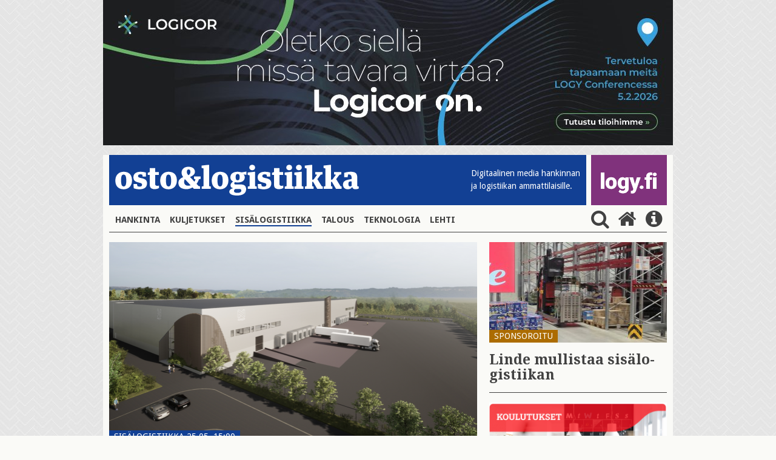

--- FILE ---
content_type: text/html; charset=UTF-8
request_url: https://www.ostologistiikka.fi/kategoriat/sisalogistiikka/logicenters-rakentaa-15-000-m2n-kiinteistoa-sipooseen?dir=desc&es=51&tagged=Nimitys
body_size: 4979
content:
<!doctype html>
<html lang="fi">
	<head>
		<meta charset="utf-8">
		<meta name="viewport" content="width=device-width, initial-scale=1, shrink-to-fit=no">
		<link rel="preconnect" href="https://code.jquery.com">
<link rel="preconnect" href="https://fonts.googleapis.com">
<link rel="preconnect" href="https://code.ionicframework.com">
<link rel="preconnect" href="https://cdnjs.cloudflare.com">
<link rel="preconnect" href="https://maxcdn.bootstrapcdn.com">

		<link rel="stylesheet" href="https://www.ostologistiikka.fi/media/layout/live/css/main.css?_=1538480667">

<link href="https://fonts.googleapis.com/css?family=Anton|Droid+Sans:400,700|Droid+Serif:400,700" rel="stylesheet">
<link href="https://fonts.googleapis.com/icon?family=Material+Icons" rel="stylesheet">
<link href="https://maxcdn.bootstrapcdn.com/font-awesome/4.7.0/css/font-awesome.min.css" rel="stylesheet">
<link href="https://www.ostologistiikka.fi/media/layout/css/nav-fix.css?_=1514461323" rel="stylesheet">
		<script defer src="https://cdnjs.cloudflare.com/ajax/libs/js-cookie/2.1.4/js.cookie.min.js"></script>
<script defer src="https://www.ostologistiikka.fi/media/layout/live/js/main.js?_=001"></script>



		<title>Nimitys - Logicenters rakentaa 15 000 m2:n kiinteistöä Sipooseen - Osto&amp;Logistiikka</title>            
		<meta name="description" content="Toimitilan arvioidaan valmistuvan vuoden 2023 loppuun mennessä.">

				<meta property="og:title" content="Nimitys - Logicenters rakentaa 15 000 m2:n kiinteistöä Sipooseen - Osto&amp;Logistiikka">
		<meta property="og:type" content="article">
		<meta property="og:url" content="https://www.ostologistiikka.fi/kategoriat/sisalogistiikka/logicenters-rakentaa-15-000-m2n-kiinteistoa-sipooseen?dir=desc&amp;es=51&amp;tagged=Nimitys">
		<meta property="og:description" content="Toimitilan arvioidaan valmistuvan vuoden 2023 loppuun mennessä.">
		
<meta name="twitter:card" content="summary_large_image">
<meta property="og:image" content="https://www.ostologistiikka.fi/media/artikkelikuvat-2023-2/nayttokuva-2023-5-25-kello-15.04.12.png">
<meta name="twitter:image" content="https://www.ostologistiikka.fi/media/artikkelikuvat-2023-2/nayttokuva-2023-5-25-kello-15.04.12.png">

<meta name="twitter:site" content="@LOGYry">
<meta name="twitter:title" content="Logicenters rakentaa 15 000 m2:n kiinteistöä Sipooseen">
<meta name="twitter:description" content="Toimitilan arvioidaan valmistuvan vuoden 2023 loppuun mennessä."><script type="text/javascript"><!--
					function setNews173() { var h = document.getElementById("news-173"); if (null == h) return; var nut = document.createElement("INPUT"); nut.setAttribute("type", "hidden"); nut.setAttribute("name", "form_section_id"); nut.setAttribute("value", "173"); h.appendChild(nut); }
					document.addEventListener("DOMContentLoaded", setNews173);
				// -->
				</script>		
		<link rel="apple-touch-icon" sizes="180x180" href="https://www.ostologistiikka.fi/media/layout/img/favicon/apple-touch-icon.png">
<link rel="icon" type="image/png" sizes="32x32" href="https://www.ostologistiikka.fi/media/layout/img/favicon/favicon-32x32.png">
<link rel="icon" type="image/png" sizes="16x16" href="https://www.ostologistiikka.fi/media/layout/img/favicon/favicon-16x16.png">
<link rel="manifest" href="https://www.ostologistiikka.fi/media/layout/img/favicon/manifest.json">
<link rel="mask-icon" href="https://www.ostologistiikka.fi/media/layout/img/favicon/safari-pinned-tab.svg" color="#124094">
<link rel="shortcut icon" href="https://www.ostologistiikka.fi/media/layout/img/favicon/favicon.ico">
<meta name="msapplication-config" content="/media/layout/img/favicon/browserconfig.xml">
<meta name="theme-color" content="#124094">
		<meta http-equiv="Content-Type" content="text/html; charset=UTF-8" />

		<!-- Google tag (gtag.js) -->
<script async src="https://www.googletagmanager.com/gtag/js?id=G-0B7730S0JY"></script>
<script>
  window.dataLayer = window.dataLayer || [];
  function gtag(){dataLayer.push(arguments);}
  gtag('js', new Date());

  gtag('config', 'G-0B7730S0JY');
</script>


	</head>

<body class="site" style="background-image:url('/media/layout/img/cache/tausta2-2000x1000,q=85.jpg'); background-repeat: repeat;">
		


<div class="fluid-container w-100 js-add-container mb-3 align-self-center top-ad" style="max-width:940px;">
	
	
	<a href="https://www.logicor.eu/en/fi/finland" class="" target="_blank">
	
	<img id="js-first-add" class="w-100 js-first-add lazyload "
		 data-src="/media/mainokset/cache/logicor_logy-uutisportaali_banneri_940x240-940x800,q=85.jpg"
		 data-srcset="/media/mainokset/cache/logicor_logy-uutisportaali_banneri_940x240-365x500,q=85.jpg 365w, /media/mainokset/cache/logicor_logy-uutisportaali_banneri_940x240-732x500,q=85.jpg 732w, /media/mainokset/cache/logicor_logy-uutisportaali_banneri_940x240-940x800,q=85.jpg 940w" 
		 sizes="(max-width: 365px) 365px, (max-width: 767px) 732px, 940px"
		 alt="Päämainos" />

	<noscript>
		<img class=" w-100 img-fluid lazyload"
			 src="https://www.ostologistiikka.fi/media/mainokset/cache/logicor_logy-uutisportaali_banneri_940x240-607x500,q=85.jpg" 
			 srcset="/media/mainokset/cache/logicor_logy-uutisportaali_banneri_940x240-365x500,q=85.jpg 365w, /media/mainokset/cache/logicor_logy-uutisportaali_banneri_940x240-732x500,q=85.jpg 732w, /media/mainokset/cache/logicor_logy-uutisportaali_banneri_940x240-607x500,q=85.jpg 607w" 
			 sizes="(max-width: 400px) 365px, (max-width: 767px) 732px, 607px"
			 alt="Päämainos" />
	</noscript>

	</a>
	
	
</div>

 
	<header class="site-header">
		<div class="container px-0-md-down" style="background-color: #FAFAF7;">
			<div class="row no-gutters">
				<div class="col-12">
	<div class="d-flex justify-content-between mb-md-1 mb-3 js-header-logos">

	<div class="bg-primary justify-content-between mr-2 d-flex align-items-end font-14 col w-75 w-md-auto">
		<button class="navbar-toggler mb-md-2 pl-0 align-self-md-end align-self-center hidden-md-up" type="button" data-toggle="collapse" data-target="#mainNav" aria-controls="mainNav" aria-expanded="false" aria-label="Toggle navigation">
			<i class="fa fa-bars fa fa-bars fa-2x fa-inverse font-xs-1-5" aria-hidden="true"></i>
		</button>
		<a href="https://www.ostologistiikka.fi/" class="align-self-md-end align-self-center w-100 w-md-auto ol-logo">
			<img class="my-md-3 img-fluid w-md-100  my-3" src="https://www.ostologistiikka.fi/media/layout/img/white_logo.png" alt="osto & logistiikka">
		</a>
		<span class="text-white font-droid-sans hidden-sm-down" style="margin-bottom:21px;">
			Digitaalinen media hankinnan <br>ja logistiikan ammattilaisille.
		</span>
	</div>
	<div class="d-flex bg-info w-25 w-md-auto logy-logo" style="max-width: 125px;">
		<a href="http://www.logy.fi/etusivu" class="align-self-md-end align-self-center text-center" target="_blank" style="margin-top:3px;margin-bottom:3px;">
			<img class="img-fluid mb-0 mb-md-3 px-3 w-100" src="https://www.ostologistiikka.fi/media/layout/img/logyfitest.png" alt="logy.fi">
		</a>
	</div>
</div>

</div>
				<nav class="navbar navbar-toggleable-sm p-0 navbar-light w-100">
	
	<div class="collapse navbar-collapse p-0 mb-3 border-bottom" id="mainNav">
		<ul class="navbar-nav nav">
<li class="nav-item px-2 py-2">
	<a class="nav-link text-uppercase font-weight-bold font-droid-sans p-0 d-inline-block first level1" href="https://www.ostologistiikka.fi/kategoriat/hankinta">Hankinta</a>
</li><li class="nav-item px-2 py-2">
	<a class="nav-link text-uppercase font-weight-bold font-droid-sans p-0 d-inline-block level1" href="https://www.ostologistiikka.fi/kategoriat/kuljetukset">Kuljetukset</a>
</li><li class="nav-item px-2 py-2">
	<a class="nav-link text-uppercase font-weight-bold font-droid-sans p-0 d-inline-block current level1" href="https://www.ostologistiikka.fi/kategoriat/sisalogistiikka">Sisälogistiikka</a>
</li><li class="nav-item px-2 py-2">
	<a class="nav-link text-uppercase font-weight-bold font-droid-sans p-0 d-inline-block level1" href="https://www.ostologistiikka.fi/kategoriat/talous">Talous</a>
</li><li class="nav-item px-2 py-2">
	<a class="nav-link text-uppercase font-weight-bold font-droid-sans p-0 d-inline-block level1" href="https://www.ostologistiikka.fi/kategoriat/teknologia">Teknologia</a>
</li><li class="nav-item px-2 py-2">
	<a class="nav-link text-uppercase font-weight-bold font-droid-sans p-0 d-inline-block last level1" href="https://www.ostologistiikka.fi/kategoriat/lehti">Lehti</a>
</li></ul>
<form class="search-form js-search-form mb-3" action="https://www.ostologistiikka.fi/haku" method="get">
	<input class="search-input pr-5" name="q" placeholder="Hae" type="search" value="">
	<input type="hidden" name="dir" value="desc">
	<button type="submit" class="no-button text-info" style="right:0; bottom: 3px;"><i class="fa fa-2x fa-search m-0" aria-hidden="true"></i></button>
</form>
<button class="ml-auto align-self-center js-search-button py-3 py-md-0 no-button">
	<i class="fa fa-2x fa-search ml-2" aria-hidden="true"></i>
</button>
<a class="align-self-center py-3 py-md-0" href="https://www.ostologistiikka.fi/etusivu">
	<i class="fa fa-2x fa-home mx-2" aria-hidden="true"></i>
</a>
<a class="align-self-center py-3 py-md-0" href="http://www.logy.fi/tietoa/ostologistiikka-lehti.html" target="_blank">
	<i class="fa fa-2x fa-info-circle mx-2" aria-hidden="true"></i>
</a>
</div>
</nav>
			</div>
		</div>
	</header>

	<main class="site-main">
		<div class="container pb-4" style="background-color: #FAFAF7;">
			<div class="row">
				<div class="col-sm-7 col-md-8 remove-last-hr pb-sm-0 pb-4">
					<div class="news-article mb-3">
	
	<div class="pos-relative mb-3">
		
			
			<img class="h-100 w-100 lazyload"
					 src="https://www.ostologistiikka.fi/media/artikkelikuvat-2023-2/cache/nayttokuva-2023-5-25-kello-15.04.12-365x500.png" 
					 srcset="/media/artikkelikuvat-2023-2/cache/nayttokuva-2023-5-25-kello-15.04.12-365x500.png 365w, /media/artikkelikuvat-2023-2/cache/nayttokuva-2023-5-25-kello-15.04.12-732x500.png 732w, /media/artikkelikuvat-2023-2/cache/nayttokuva-2023-5-25-kello-15.04.12-606x500.png 606w" 
					 sizes="(max-width: 400px) 365px, (max-width: 767px) 732px, 606px"
					 alt="Logicenters rakentaa 15 000 m2:n kiinteistöä Sipooseen" />
		
		<div class="pos-absolute" style="bottom:-1px; left:0;">
		<span class="text-uppercase px-2 bg-primary text-white font-droid-sans font-14 d-inline-block"><span class="separator">Sisälogistiikka</span> 25.05. 15:00</span>
		</div>
	</div>
	
	
	
  
	
	<div>
		
	</div>

	<h1 class="mt-2">Logicenters rakentaa 15 000 m2:n kiinteistöä Sipooseen</h1>
	
	<p class="lead">Toimitilan arvioidaan valmistuvan vuoden 2023 loppuun mennessä.</p>
	
	<p style="font-size:15px;">25.05.2023
	<br />Teksti <b>Ilmari Tuomivaara</b></b>
	</p>
	
	<div class="news-body">
	<p>Logicenters on allekirjoittanut sopimuksen yli 32 000 m2:n maa-alueesta Sipoossa, ja rakennusty&ouml;t ovat jo k&auml;ynniss&auml;. Uuteen moderniin kiinteist&ouml;&ouml;n etsit&auml;&auml;n yht&auml; tai kahta vuokralaista. Toimipiste sijaitsee Bastuk&auml;rrin logistiikka-alueella. Alueella sijaitsee ennest&auml;&auml;n muun muassa INEXin, Postin ja DHL:n logistiikkakeskuksia.</p>

<p>&quot;On hienoa, ett&auml; Logicenters rakentaa kiinteist&ouml;&auml; Bastuk&auml;rrin alueelle, jossa on erinomainen potentiaali. Rakennamme modernin ja kest&auml;v&auml;n kehityksen huomioivan logistiikkakiinteist&ouml;n, joka voidaan tarvittaessa jakaa kahden vuokralaisen kesken&quot;, sanoo Jarkko &Auml;ik&auml;&auml;, Logicentersin kaupallinen johtaja.</p>

<p>Kiinteist&ouml; rakennetaan Logicentersin kest&auml;v&auml;n kehityksen profiilin mukaisesti ja sille haetaan BREAM-ymp&auml;rist&ouml;sertikaattia. Kiinteist&ouml;&ouml;n tulee aurinkopaneelit ja l&auml;mmitys toteutetaan maal&auml;mm&ouml;ll&auml;.</p>
	</div>
	<div class="mt-5 mb-4">
		
	</div>
	<div class="some-shares">
		<p> 
			<span class="top-border font-weight-bold mr-3 font-droid-sans"> JAA</span>
			<a href="https://www.facebook.com/sharer/sharer.php?u=https://www.ostologistiikka.fi/kategoriat/sisalogistiikka/logicenters-rakentaa-15-000-m2n-kiinteistoa-sipooseen" class="text-info" target="_blank">
				<span class="fa-stack fa-lg">
					<i class="fa fa-circle fa-stack-2x"></i>
					<i class="fa fa-facebook fa-stack-1x text-white"></i>
				</span>
			</a>
			<a href="http://twitter.com/share?&url=https://www.ostologistiikka.fi/kategoriat/sisalogistiikka/logicenters-rakentaa-15-000-m2n-kiinteistoa-sipooseen" class="text-info" target="_blank">
				<span class="fa-stack fa-lg">
					<i class="fa fa-circle fa-stack-2x"></i>
					<i class="fa fa-twitter fa-stack-1x text-white"></i>
				</span>
			</a>
			<a href="https://www.linkedin.com/shareArticle?mini=true&url=https://www.ostologistiikka.fi/kategoriat/sisalogistiikka/logicenters-rakentaa-15-000-m2n-kiinteistoa-sipooseen" class="text-info" target="_blank">
				<span class="fa-stack fa-lg">
					<i class="fa fa-circle fa-stack-2x"></i>
					<i class="fa fa-linkedin fa-stack-1x text-white"></i>
				</span>
			</a>
		</p>
	</div>
</div>








<script type="text/javascript"><!--
					function setNews140() { var h = document.getElementById("news-140"); if (null == h) return; var nut = document.createElement("INPUT"); nut.setAttribute("type", "hidden"); nut.setAttribute("name", "form_section_id"); nut.setAttribute("value", "140"); h.appendChild(nut); }
					document.addEventListener("DOMContentLoaded", setNews140);
				// -->
				</script>									</div>

				<div class="col-sm-5 col-md-4 remove-last-hr">
					
										
<div>
	


	<div class="pos-relative show-first-child">
		<div class="mb-3 pos-relative" >
			<a href="https://www.ostologistiikka.fi/kategoriat/sisalogistiikka/linde-mullistaa-sisalogistiikan?dir=desc&amp;es=51&amp;tagged=Nimitys" >
				
				<img class="h-100 w-100  lazyload"
					 data-src="/media/artikkelikuvat2025/cache/rocap-20251113_140046-365x500,q=85.jpg" 
					 data-srcset="/media/artikkelikuvat2025/cache/rocap-20251113_140046-365x500,q=85.jpg 365w, /media/artikkelikuvat2025/cache/rocap-20251113_140046-732x500,q=85.jpg 732w, /media/artikkelikuvat2025/cache/rocap-20251113_140046-294x300,q=85.jpg 294w" 
					 sizes="auto"
					 alt="Artikkelin nostokuva" />
				<noscript>
				<img class="h-100 w-100  lazyload"
					 src="https://www.ostologistiikka.fi/media/artikkelikuvat2025/cache/rocap-20251113_140046-365x500,q=85.jpg" 
					 srcset="/media/artikkelikuvat2025/cache/rocap-20251113_140046-365x500,q=85.jpg 365w, /media/artikkelikuvat2025/cache/rocap-20251113_140046-732x500,q=85.jpg 732w, /media/artikkelikuvat2025/cache/rocap-20251113_140046-294x300,q=85.jpg 294w" 
					 sizes="(max-width: 400px) 365px, (max-width: 767px) 732px, 294px"
					 alt="Artikkelin nostokuva" />
				</noscript>
				
				
				

				
				<span class="text-uppercase pos-absolute px-2 bg-warning text-white font-droid-sans font-14" style="bottom:0; left:0;">Sponsoroitu</span>
				
			</a>
				

		</div>
		<h4 class="font-weight-bold hyphenate">
			<a href="https://www.ostologistiikka.fi/kategoriat/sisalogistiikka/linde-mullistaa-sisalogistiikan?dir=desc&amp;es=51&amp;tagged=Nimitys" >Linde mullistaa sisälogistiikan</a>
		</h4>
	</div>







	<div class="pos-relative show-first-child">
		<div class="mb-3 pos-relative" >
			<a href="https://www.ostologistiikka.fi/kategoriat/sisalogistiikka/huonokuntoiset-hyllyt-aiheuttavat-tyoturvallisuusriskeja?dir=desc&amp;es=51&amp;tagged=Nimitys" >
				
				<img class="h-100 w-100  lazyload"
					 data-src="/media/artikkelikuvat2025/cache/kuva1-365x500.png" 
					 data-srcset="/media/artikkelikuvat2025/cache/kuva1-365x500.png 365w, /media/artikkelikuvat2025/cache/kuva1-732x500.png 732w, /media/artikkelikuvat2025/cache/kuva1-294x300.png 294w" 
					 sizes="auto"
					 alt="Artikkelin nostokuva" />
				<noscript>
				<img class="h-100 w-100  lazyload"
					 src="https://www.ostologistiikka.fi/media/artikkelikuvat2025/cache/kuva1-365x500.png" 
					 srcset="/media/artikkelikuvat2025/cache/kuva1-365x500.png 365w, /media/artikkelikuvat2025/cache/kuva1-732x500.png 732w, /media/artikkelikuvat2025/cache/kuva1-294x300.png 294w" 
					 sizes="(max-width: 400px) 365px, (max-width: 767px) 732px, 294px"
					 alt="Artikkelin nostokuva" />
				</noscript>
				
				
				

				
				<span class="text-uppercase pos-absolute px-2 bg-warning text-white font-droid-sans font-14" style="bottom:0; left:0;">Sponsoroitu</span>
				
			</a>
				

		</div>
		<h4 class="font-weight-bold hyphenate">
			<a href="https://www.ostologistiikka.fi/kategoriat/sisalogistiikka/huonokuntoiset-hyllyt-aiheuttavat-tyoturvallisuusriskeja?dir=desc&amp;es=51&amp;tagged=Nimitys" >Huonokuntoiset hyllyt aiheuttavat työturvallisuusriskejä</a>
		</h4>
	</div>





</div>
<hr>

<a href="https://www.logy.fi/tapahtumat/koulutustapahtumat.html" target="_blank">
	
		
			<img data-ext="png" class="w-100 lazyload img-fluid"
				 data-src="/media/mainokset/cache/logy_koulutus_nelio-732x1500-365x1500.png"
				 data-srcset="/media/mainokset/cache/logy_koulutus_nelio-732x1500-365x1500.png 365w, /media/mainokset/cache/logy_koulutus_nelio-732x1500-732x1500.png 732w, /media/mainokset/cache/logy_koulutus_nelio-732x1500-607x1300.png 607w" 
				 sizes="(max-width: 400px) 365px, (max-width: 767px) 732px, 607px"
				 alt="Artikkelin nostokuva" />
			<noscript>
				<img class="w-100 lazyload img-fluid"
					 src="https://www.ostologistiikka.fi/media/mainokset/cache/logy_koulutus_nelio-732x1500-365x1500.png" 
					 srcset="/media/mainokset/cache/logy_koulutus_nelio-732x1500-365x1500.png 365w, /media/mainokset/cache/logy_koulutus_nelio-732x1500-732x1500.png 732w, /media/mainokset/cache/logy_koulutus_nelio-732x1500-607x1300.png 607w" 
					 sizes="(max-width: 400px) 365px, (max-width: 767px) 732px, 607px"
					 alt="Artikkelin nostokuva" />
			</noscript>
		
</a>
<hr>
					
				</div>
			</div>
		</div>
	</main>

	<footer class="site-footer">
	<div class="bg-info text-white py-5">
		<div class="container ">
			<div class="row">
				<div class="col-md-8">
					

<a href="http://www.logy.fi" target="_blank">
<img src="https://www.ostologistiikka.fi/media/layout/img/logy.png" class="img-fluid">

</a>

					<div class="editor"><h2>ostologistiikka.fi</h2>

<table border="0" cellpadding="0" cellspacing="0">
	<tbody>
		<tr>
			<td>
			<p>&nbsp;</p>
			</td>
			<td style="width: 10px;">&nbsp;</td>
			<td>
			<p>&nbsp;</p>
			</td>
		</tr>
		<tr>
			<td>
			<p><strong>Toimitus ja juttuvinkit:</strong> Vaula Aunola</p>
			</td>
			<td>&nbsp;</td>
			<td>050 596 5426,<br />
			vaula.aunola@logy.fi</td>
		</tr>
		<tr>
			<td style="vertical-align: top;">&nbsp;</td>
			<td style="vertical-align: top;">&nbsp;</td>
			<td>&nbsp;</td>
		</tr>
		<tr>
			<td style="vertical-align: top;"><strong>Ilmoitusmyynti:</strong> Mika S&auml;il&auml;</td>
			<td style="vertical-align: top;">&nbsp;</td>
			<td>
			<p><a href="tel:+358503523277">050 352 3277</a></p>
			</td>
		</tr>
		<tr>
			<td>Suomen Osto- ja Logistiikkayhdistys LOGY ry</td>
			<td>&nbsp;</td>
			<td><a href="tel:+358443367083">044 336 7083</a></td>
		</tr>
		<tr>
			<td>Rautatiel&auml;isenkatu 6</td>
			<td>&nbsp;</td>
			<td><a href="mailto:yhdistys@logy.fi">yhdistys@logy.fi</a></td>
		</tr>
		<tr>
			<td>00520 Helsinki</td>
			<td>&nbsp;</td>
			<td>&nbsp;</td>
		</tr>
	</tbody>
</table></div>				</div>
				<div class="col-md-4">
					<div class="editor"><p class="mt-3 mt-md-0" style="margin-bottom: 4px; margin-left: 3px">Seuraa meitä </p>

<div class="pb-3 some-shares">
	<a href="https://www.facebook.com/LOGYry" target="_blank">
		<span class="fa-stack fa-lg">
			<i class="fa fa-circle fa-stack-2x"></i>
			<i class="fa fa-facebook fa-stack-1x text-info"></i>
		</span>
	</a>
	<a href="https://twitter.com/LOGYry" target="_blank">
		<span class="fa-stack fa-lg">
			<i class="fa fa-circle fa-stack-2x"></i>
			<i class="fa fa-twitter fa-stack-1x text-info"></i>
		</span>
	</a>
	<a href="https://www.linkedin.com/company/71720967" target="_blank">
		<span class="fa-stack fa-lg">
			<i class="fa fa-circle fa-stack-2x"></i>
			<i class="fa fa-linkedin fa-stack-1x text-info"></i>
		</span>
	</a>
</div></div>					<div class="editor"><p><a href="https://www.ostologistiikka.fi/kategoriat/lehti">Tilaa lehti</a></p>

<p><a href="https://www.ostologistiikka.fi/kategoriat/mediakortti">Osto&amp;Logistiikka mediakortti</a></p>

<p><a href="https://www.ostologistiikka.fi/kategoriat/media-card">Media Card&nbsp;</a></p>

<p><a href="https://app.bwz.se/logy/b/v?optin=4&amp;ucrc=4610AE4830" target="_blank">Tilaa uutiskirje</a></p></div>				</div>
			</div>
		</div>
	</div>
	<div class="container">
		<div class="row">
			<div class="container w-100-md-down">
							</div>
		</div>
	</div>
</footer>

</body>

</html>